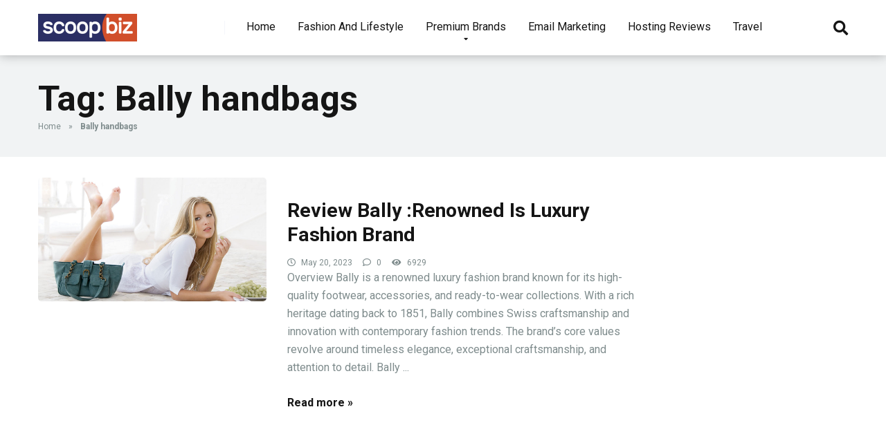

--- FILE ---
content_type: text/html; charset=UTF-8
request_url: https://scoopbiz.com/tag/bally-handbags/
body_size: 13711
content:
<!DOCTYPE html>
<html lang="en-US">
<head>
    <meta charset="UTF-8" />
    <meta http-equiv="X-UA-Compatible" content="IE=edge" />
    <meta name="viewport" id="viewport" content="width=device-width, initial-scale=1.0, maximum-scale=1.0, minimum-scale=1.0, user-scalable=no" />
	<meta name="verify-admitad" content="dcc855d0a2" />
	<meta name='robots' content='index, follow, max-image-preview:large, max-snippet:-1, max-video-preview:-1' />

	<!-- This site is optimized with the Yoast SEO plugin v26.1 - https://yoast.com/wordpress/plugins/seo/ -->
	<title>Bally handbags Archives - scoopbiz.com</title>
	<link rel="canonical" href="https://scoopbiz.com/tag/bally-handbags/" />
	<meta property="og:locale" content="en_US" />
	<meta property="og:type" content="article" />
	<meta property="og:title" content="Bally handbags Archives - scoopbiz.com" />
	<meta property="og:url" content="https://scoopbiz.com/tag/bally-handbags/" />
	<meta property="og:site_name" content="scoopbiz.com" />
	<meta name="twitter:card" content="summary_large_image" />
	<script type="application/ld+json" class="yoast-schema-graph">{"@context":"https://schema.org","@graph":[{"@type":"CollectionPage","@id":"https://scoopbiz.com/tag/bally-handbags/","url":"https://scoopbiz.com/tag/bally-handbags/","name":"Bally handbags Archives - scoopbiz.com","isPartOf":{"@id":"https://scoopbiz.com/#website"},"primaryImageOfPage":{"@id":"https://scoopbiz.com/tag/bally-handbags/#primaryimage"},"image":{"@id":"https://scoopbiz.com/tag/bally-handbags/#primaryimage"},"thumbnailUrl":"https://scoopbiz.com/wp-content/uploads/2023/05/bally.jpg","breadcrumb":{"@id":"https://scoopbiz.com/tag/bally-handbags/#breadcrumb"},"inLanguage":"en-US"},{"@type":"ImageObject","inLanguage":"en-US","@id":"https://scoopbiz.com/tag/bally-handbags/#primaryimage","url":"https://scoopbiz.com/wp-content/uploads/2023/05/bally.jpg","contentUrl":"https://scoopbiz.com/wp-content/uploads/2023/05/bally.jpg","width":1200,"height":650,"caption":"bally"},{"@type":"BreadcrumbList","@id":"https://scoopbiz.com/tag/bally-handbags/#breadcrumb","itemListElement":[{"@type":"ListItem","position":1,"name":"Home","item":"https://scoopbiz.com/"},{"@type":"ListItem","position":2,"name":"Bally handbags"}]},{"@type":"WebSite","@id":"https://scoopbiz.com/#website","url":"https://scoopbiz.com/","name":"scoopbiz.com","description":"","publisher":{"@id":"https://scoopbiz.com/#organization"},"potentialAction":[{"@type":"SearchAction","target":{"@type":"EntryPoint","urlTemplate":"https://scoopbiz.com/?s={search_term_string}"},"query-input":{"@type":"PropertyValueSpecification","valueRequired":true,"valueName":"search_term_string"}}],"inLanguage":"en-US"},{"@type":"Organization","@id":"https://scoopbiz.com/#organization","name":"scoopbiz.com","url":"https://scoopbiz.com/","logo":{"@type":"ImageObject","inLanguage":"en-US","@id":"https://scoopbiz.com/#/schema/logo/image/","url":"https://scoopbiz.com/wp-content/uploads/2020/08/cropped-scoopbiz.png","contentUrl":"https://scoopbiz.com/wp-content/uploads/2020/08/cropped-scoopbiz.png","width":300,"height":84,"caption":"scoopbiz.com"},"image":{"@id":"https://scoopbiz.com/#/schema/logo/image/"}}]}</script>
	<!-- / Yoast SEO plugin. -->


<link rel='dns-prefetch' href='//fonts.googleapis.com' />
<link rel='dns-prefetch' href='//use.fontawesome.com' />
<link rel="alternate" type="application/rss+xml" title="scoopbiz.com &raquo; Feed" href="https://scoopbiz.com/feed/" />
<link rel="alternate" type="application/rss+xml" title="scoopbiz.com &raquo; Bally handbags Tag Feed" href="https://scoopbiz.com/tag/bally-handbags/feed/" />
<style id='wp-img-auto-sizes-contain-inline-css' type='text/css'>
img:is([sizes=auto i],[sizes^="auto," i]){contain-intrinsic-size:3000px 1500px}
/*# sourceURL=wp-img-auto-sizes-contain-inline-css */
</style>
<style id='wp-emoji-styles-inline-css' type='text/css'>

	img.wp-smiley, img.emoji {
		display: inline !important;
		border: none !important;
		box-shadow: none !important;
		height: 1em !important;
		width: 1em !important;
		margin: 0 0.07em !important;
		vertical-align: -0.1em !important;
		background: none !important;
		padding: 0 !important;
	}
/*# sourceURL=wp-emoji-styles-inline-css */
</style>
<style id='wp-block-library-inline-css' type='text/css'>
:root{--wp-block-synced-color:#7a00df;--wp-block-synced-color--rgb:122,0,223;--wp-bound-block-color:var(--wp-block-synced-color);--wp-editor-canvas-background:#ddd;--wp-admin-theme-color:#007cba;--wp-admin-theme-color--rgb:0,124,186;--wp-admin-theme-color-darker-10:#006ba1;--wp-admin-theme-color-darker-10--rgb:0,107,160.5;--wp-admin-theme-color-darker-20:#005a87;--wp-admin-theme-color-darker-20--rgb:0,90,135;--wp-admin-border-width-focus:2px}@media (min-resolution:192dpi){:root{--wp-admin-border-width-focus:1.5px}}.wp-element-button{cursor:pointer}:root .has-very-light-gray-background-color{background-color:#eee}:root .has-very-dark-gray-background-color{background-color:#313131}:root .has-very-light-gray-color{color:#eee}:root .has-very-dark-gray-color{color:#313131}:root .has-vivid-green-cyan-to-vivid-cyan-blue-gradient-background{background:linear-gradient(135deg,#00d084,#0693e3)}:root .has-purple-crush-gradient-background{background:linear-gradient(135deg,#34e2e4,#4721fb 50%,#ab1dfe)}:root .has-hazy-dawn-gradient-background{background:linear-gradient(135deg,#faaca8,#dad0ec)}:root .has-subdued-olive-gradient-background{background:linear-gradient(135deg,#fafae1,#67a671)}:root .has-atomic-cream-gradient-background{background:linear-gradient(135deg,#fdd79a,#004a59)}:root .has-nightshade-gradient-background{background:linear-gradient(135deg,#330968,#31cdcf)}:root .has-midnight-gradient-background{background:linear-gradient(135deg,#020381,#2874fc)}:root{--wp--preset--font-size--normal:16px;--wp--preset--font-size--huge:42px}.has-regular-font-size{font-size:1em}.has-larger-font-size{font-size:2.625em}.has-normal-font-size{font-size:var(--wp--preset--font-size--normal)}.has-huge-font-size{font-size:var(--wp--preset--font-size--huge)}.has-text-align-center{text-align:center}.has-text-align-left{text-align:left}.has-text-align-right{text-align:right}.has-fit-text{white-space:nowrap!important}#end-resizable-editor-section{display:none}.aligncenter{clear:both}.items-justified-left{justify-content:flex-start}.items-justified-center{justify-content:center}.items-justified-right{justify-content:flex-end}.items-justified-space-between{justify-content:space-between}.screen-reader-text{border:0;clip-path:inset(50%);height:1px;margin:-1px;overflow:hidden;padding:0;position:absolute;width:1px;word-wrap:normal!important}.screen-reader-text:focus{background-color:#ddd;clip-path:none;color:#444;display:block;font-size:1em;height:auto;left:5px;line-height:normal;padding:15px 23px 14px;text-decoration:none;top:5px;width:auto;z-index:100000}html :where(.has-border-color){border-style:solid}html :where([style*=border-top-color]){border-top-style:solid}html :where([style*=border-right-color]){border-right-style:solid}html :where([style*=border-bottom-color]){border-bottom-style:solid}html :where([style*=border-left-color]){border-left-style:solid}html :where([style*=border-width]){border-style:solid}html :where([style*=border-top-width]){border-top-style:solid}html :where([style*=border-right-width]){border-right-style:solid}html :where([style*=border-bottom-width]){border-bottom-style:solid}html :where([style*=border-left-width]){border-left-style:solid}html :where(img[class*=wp-image-]){height:auto;max-width:100%}:where(figure){margin:0 0 1em}html :where(.is-position-sticky){--wp-admin--admin-bar--position-offset:var(--wp-admin--admin-bar--height,0px)}@media screen and (max-width:600px){html :where(.is-position-sticky){--wp-admin--admin-bar--position-offset:0px}}

/*# sourceURL=wp-block-library-inline-css */
</style><style id='global-styles-inline-css' type='text/css'>
:root{--wp--preset--aspect-ratio--square: 1;--wp--preset--aspect-ratio--4-3: 4/3;--wp--preset--aspect-ratio--3-4: 3/4;--wp--preset--aspect-ratio--3-2: 3/2;--wp--preset--aspect-ratio--2-3: 2/3;--wp--preset--aspect-ratio--16-9: 16/9;--wp--preset--aspect-ratio--9-16: 9/16;--wp--preset--color--black: #000000;--wp--preset--color--cyan-bluish-gray: #abb8c3;--wp--preset--color--white: #ffffff;--wp--preset--color--pale-pink: #f78da7;--wp--preset--color--vivid-red: #cf2e2e;--wp--preset--color--luminous-vivid-orange: #ff6900;--wp--preset--color--luminous-vivid-amber: #fcb900;--wp--preset--color--light-green-cyan: #7bdcb5;--wp--preset--color--vivid-green-cyan: #00d084;--wp--preset--color--pale-cyan-blue: #8ed1fc;--wp--preset--color--vivid-cyan-blue: #0693e3;--wp--preset--color--vivid-purple: #9b51e0;--wp--preset--color--mercury-main: #be2edd;--wp--preset--color--mercury-second: #ff2453;--wp--preset--color--mercury-white: #fff;--wp--preset--color--mercury-gray: #263238;--wp--preset--color--mercury-emerald: #2edd6c;--wp--preset--color--mercury-alizarin: #e74c3c;--wp--preset--color--mercury-wisteria: #8e44ad;--wp--preset--color--mercury-peter-river: #3498db;--wp--preset--color--mercury-clouds: #ecf0f1;--wp--preset--gradient--vivid-cyan-blue-to-vivid-purple: linear-gradient(135deg,rgb(6,147,227) 0%,rgb(155,81,224) 100%);--wp--preset--gradient--light-green-cyan-to-vivid-green-cyan: linear-gradient(135deg,rgb(122,220,180) 0%,rgb(0,208,130) 100%);--wp--preset--gradient--luminous-vivid-amber-to-luminous-vivid-orange: linear-gradient(135deg,rgb(252,185,0) 0%,rgb(255,105,0) 100%);--wp--preset--gradient--luminous-vivid-orange-to-vivid-red: linear-gradient(135deg,rgb(255,105,0) 0%,rgb(207,46,46) 100%);--wp--preset--gradient--very-light-gray-to-cyan-bluish-gray: linear-gradient(135deg,rgb(238,238,238) 0%,rgb(169,184,195) 100%);--wp--preset--gradient--cool-to-warm-spectrum: linear-gradient(135deg,rgb(74,234,220) 0%,rgb(151,120,209) 20%,rgb(207,42,186) 40%,rgb(238,44,130) 60%,rgb(251,105,98) 80%,rgb(254,248,76) 100%);--wp--preset--gradient--blush-light-purple: linear-gradient(135deg,rgb(255,206,236) 0%,rgb(152,150,240) 100%);--wp--preset--gradient--blush-bordeaux: linear-gradient(135deg,rgb(254,205,165) 0%,rgb(254,45,45) 50%,rgb(107,0,62) 100%);--wp--preset--gradient--luminous-dusk: linear-gradient(135deg,rgb(255,203,112) 0%,rgb(199,81,192) 50%,rgb(65,88,208) 100%);--wp--preset--gradient--pale-ocean: linear-gradient(135deg,rgb(255,245,203) 0%,rgb(182,227,212) 50%,rgb(51,167,181) 100%);--wp--preset--gradient--electric-grass: linear-gradient(135deg,rgb(202,248,128) 0%,rgb(113,206,126) 100%);--wp--preset--gradient--midnight: linear-gradient(135deg,rgb(2,3,129) 0%,rgb(40,116,252) 100%);--wp--preset--font-size--small: 13px;--wp--preset--font-size--medium: 20px;--wp--preset--font-size--large: 36px;--wp--preset--font-size--x-large: 42px;--wp--preset--spacing--20: 0.44rem;--wp--preset--spacing--30: 0.67rem;--wp--preset--spacing--40: 1rem;--wp--preset--spacing--50: 1.5rem;--wp--preset--spacing--60: 2.25rem;--wp--preset--spacing--70: 3.38rem;--wp--preset--spacing--80: 5.06rem;--wp--preset--shadow--natural: 6px 6px 9px rgba(0, 0, 0, 0.2);--wp--preset--shadow--deep: 12px 12px 50px rgba(0, 0, 0, 0.4);--wp--preset--shadow--sharp: 6px 6px 0px rgba(0, 0, 0, 0.2);--wp--preset--shadow--outlined: 6px 6px 0px -3px rgb(255, 255, 255), 6px 6px rgb(0, 0, 0);--wp--preset--shadow--crisp: 6px 6px 0px rgb(0, 0, 0);}:where(.is-layout-flex){gap: 0.5em;}:where(.is-layout-grid){gap: 0.5em;}body .is-layout-flex{display: flex;}.is-layout-flex{flex-wrap: wrap;align-items: center;}.is-layout-flex > :is(*, div){margin: 0;}body .is-layout-grid{display: grid;}.is-layout-grid > :is(*, div){margin: 0;}:where(.wp-block-columns.is-layout-flex){gap: 2em;}:where(.wp-block-columns.is-layout-grid){gap: 2em;}:where(.wp-block-post-template.is-layout-flex){gap: 1.25em;}:where(.wp-block-post-template.is-layout-grid){gap: 1.25em;}.has-black-color{color: var(--wp--preset--color--black) !important;}.has-cyan-bluish-gray-color{color: var(--wp--preset--color--cyan-bluish-gray) !important;}.has-white-color{color: var(--wp--preset--color--white) !important;}.has-pale-pink-color{color: var(--wp--preset--color--pale-pink) !important;}.has-vivid-red-color{color: var(--wp--preset--color--vivid-red) !important;}.has-luminous-vivid-orange-color{color: var(--wp--preset--color--luminous-vivid-orange) !important;}.has-luminous-vivid-amber-color{color: var(--wp--preset--color--luminous-vivid-amber) !important;}.has-light-green-cyan-color{color: var(--wp--preset--color--light-green-cyan) !important;}.has-vivid-green-cyan-color{color: var(--wp--preset--color--vivid-green-cyan) !important;}.has-pale-cyan-blue-color{color: var(--wp--preset--color--pale-cyan-blue) !important;}.has-vivid-cyan-blue-color{color: var(--wp--preset--color--vivid-cyan-blue) !important;}.has-vivid-purple-color{color: var(--wp--preset--color--vivid-purple) !important;}.has-black-background-color{background-color: var(--wp--preset--color--black) !important;}.has-cyan-bluish-gray-background-color{background-color: var(--wp--preset--color--cyan-bluish-gray) !important;}.has-white-background-color{background-color: var(--wp--preset--color--white) !important;}.has-pale-pink-background-color{background-color: var(--wp--preset--color--pale-pink) !important;}.has-vivid-red-background-color{background-color: var(--wp--preset--color--vivid-red) !important;}.has-luminous-vivid-orange-background-color{background-color: var(--wp--preset--color--luminous-vivid-orange) !important;}.has-luminous-vivid-amber-background-color{background-color: var(--wp--preset--color--luminous-vivid-amber) !important;}.has-light-green-cyan-background-color{background-color: var(--wp--preset--color--light-green-cyan) !important;}.has-vivid-green-cyan-background-color{background-color: var(--wp--preset--color--vivid-green-cyan) !important;}.has-pale-cyan-blue-background-color{background-color: var(--wp--preset--color--pale-cyan-blue) !important;}.has-vivid-cyan-blue-background-color{background-color: var(--wp--preset--color--vivid-cyan-blue) !important;}.has-vivid-purple-background-color{background-color: var(--wp--preset--color--vivid-purple) !important;}.has-black-border-color{border-color: var(--wp--preset--color--black) !important;}.has-cyan-bluish-gray-border-color{border-color: var(--wp--preset--color--cyan-bluish-gray) !important;}.has-white-border-color{border-color: var(--wp--preset--color--white) !important;}.has-pale-pink-border-color{border-color: var(--wp--preset--color--pale-pink) !important;}.has-vivid-red-border-color{border-color: var(--wp--preset--color--vivid-red) !important;}.has-luminous-vivid-orange-border-color{border-color: var(--wp--preset--color--luminous-vivid-orange) !important;}.has-luminous-vivid-amber-border-color{border-color: var(--wp--preset--color--luminous-vivid-amber) !important;}.has-light-green-cyan-border-color{border-color: var(--wp--preset--color--light-green-cyan) !important;}.has-vivid-green-cyan-border-color{border-color: var(--wp--preset--color--vivid-green-cyan) !important;}.has-pale-cyan-blue-border-color{border-color: var(--wp--preset--color--pale-cyan-blue) !important;}.has-vivid-cyan-blue-border-color{border-color: var(--wp--preset--color--vivid-cyan-blue) !important;}.has-vivid-purple-border-color{border-color: var(--wp--preset--color--vivid-purple) !important;}.has-vivid-cyan-blue-to-vivid-purple-gradient-background{background: var(--wp--preset--gradient--vivid-cyan-blue-to-vivid-purple) !important;}.has-light-green-cyan-to-vivid-green-cyan-gradient-background{background: var(--wp--preset--gradient--light-green-cyan-to-vivid-green-cyan) !important;}.has-luminous-vivid-amber-to-luminous-vivid-orange-gradient-background{background: var(--wp--preset--gradient--luminous-vivid-amber-to-luminous-vivid-orange) !important;}.has-luminous-vivid-orange-to-vivid-red-gradient-background{background: var(--wp--preset--gradient--luminous-vivid-orange-to-vivid-red) !important;}.has-very-light-gray-to-cyan-bluish-gray-gradient-background{background: var(--wp--preset--gradient--very-light-gray-to-cyan-bluish-gray) !important;}.has-cool-to-warm-spectrum-gradient-background{background: var(--wp--preset--gradient--cool-to-warm-spectrum) !important;}.has-blush-light-purple-gradient-background{background: var(--wp--preset--gradient--blush-light-purple) !important;}.has-blush-bordeaux-gradient-background{background: var(--wp--preset--gradient--blush-bordeaux) !important;}.has-luminous-dusk-gradient-background{background: var(--wp--preset--gradient--luminous-dusk) !important;}.has-pale-ocean-gradient-background{background: var(--wp--preset--gradient--pale-ocean) !important;}.has-electric-grass-gradient-background{background: var(--wp--preset--gradient--electric-grass) !important;}.has-midnight-gradient-background{background: var(--wp--preset--gradient--midnight) !important;}.has-small-font-size{font-size: var(--wp--preset--font-size--small) !important;}.has-medium-font-size{font-size: var(--wp--preset--font-size--medium) !important;}.has-large-font-size{font-size: var(--wp--preset--font-size--large) !important;}.has-x-large-font-size{font-size: var(--wp--preset--font-size--x-large) !important;}
/*# sourceURL=global-styles-inline-css */
</style>

<style id='classic-theme-styles-inline-css' type='text/css'>
/*! This file is auto-generated */
.wp-block-button__link{color:#fff;background-color:#32373c;border-radius:9999px;box-shadow:none;text-decoration:none;padding:calc(.667em + 2px) calc(1.333em + 2px);font-size:1.125em}.wp-block-file__button{background:#32373c;color:#fff;text-decoration:none}
/*# sourceURL=/wp-includes/css/classic-themes.min.css */
</style>
<link rel='stylesheet' id='contact-form-7-css' href='https://scoopbiz.com/wp-content/plugins/contact-form-7/includes/css/styles.css?ver=6.1.2' type='text/css' media='all' />
<link rel='stylesheet' id='mercury-fonts-css' href='//fonts.googleapis.com/css?family=Roboto%3A300%2C400%2C700%2C900&#038;ver=3.6.1' type='text/css' media='all' />
<link rel='stylesheet' id='font-awesome-free-css' href='//use.fontawesome.com/releases/v5.12.0/css/all.css?ver=5.12.0' type='text/css' media='all' />
<link rel='stylesheet' id='owl-carousel-css' href='https://scoopbiz.com/wp-content/themes/scoopbiz/css/owl.carousel.min.css?ver=2.3.4' type='text/css' media='all' />
<link rel='stylesheet' id='owl-carousel-animate-css' href='https://scoopbiz.com/wp-content/themes/scoopbiz/css/animate.css?ver=2.3.4' type='text/css' media='all' />
<link rel='stylesheet' id='mercury-style-css' href='https://scoopbiz.com/wp-content/themes/scoopbiz/style.css?ver=3.6.1' type='text/css' media='all' />
<style id='mercury-style-inline-css' type='text/css'>


/* Main Color */

.has-mercury-main-color,
.home-page .textwidget a:hover,
.space-header-2-top-soc a:hover,
.space-header-menu ul.main-menu li a:hover,
.space-header-menu ul.main-menu li:hover a,
.space-header-2-nav ul.main-menu li a:hover,
.space-header-2-nav ul.main-menu li:hover a,
.space-page-content a:hover,
.space-pros-cons ul li a:hover,
.space-pros-cons ol li a:hover,
.space-companies-2-archive-item-desc a:hover,
.space-casinos-3-archive-item-terms-ins a:hover,
.space-casinos-7-archive-item-terms a:hover,
.space-casinos-8-archive-item-terms a:hover,
.space-comments-form-box p.comment-notes span.required,
form.comment-form p.comment-notes span.required {
	color: #be2edd;
}

input[type="submit"],
.has-mercury-main-background-color,
.space-block-title span:after,
.space-widget-title span:after,
.space-companies-archive-item-button a,
.space-companies-sidebar-item-button a,
.space-casinos-3-archive-item-count,
.space-games-archive-item-button a,
.space-games-sidebar-item-button a,
.space-aces-single-bonus-info-button-ins a,
.space-bonuses-archive-item-button a,
.home-page .widget_mc4wp_form_widget .space-widget-title::after,
.space-content-section .widget_mc4wp_form_widget .space-widget-title::after {
	background-color: #be2edd;
}

.space-header-menu ul.main-menu li a:hover,
.space-header-menu ul.main-menu li:hover a,
.space-header-2-nav ul.main-menu li a:hover,
.space-header-2-nav ul.main-menu li:hover a {
	border-bottom: 2px solid #be2edd;
}
.space-header-2-top-soc a:hover {
	border: 1px solid #be2edd;
}

/* Second Color */

.has-mercury-second-color,
.space-page-content a,
.space-pros-cons ul li a,
.space-pros-cons ol li a,
.space-page-content ul li:before,
.home-page .textwidget ul li:before,
.space-widget ul li a:hover,
.home-page .textwidget a,
#recentcomments li a:hover,
#recentcomments li span.comment-author-link a:hover,
h3.comment-reply-title small a,
.space-companies-sidebar-2-item-desc a,
.space-companies-sidebar-item-title p a,
.space-companies-archive-item-short-desc a,
.space-companies-2-archive-item-desc a,
.space-casinos-3-archive-item-terms-ins a,
.space-casinos-7-archive-item-terms a,
.space-casinos-8-archive-item-terms a,
.space-casino-content-info a,
.space-casino-style-2-calltoaction-text-ins a,
.space-casino-details-item-title span,
.space-casino-style-2-ratings-all-item-value i,
.space-casino-style-2-calltoaction-text-ins a,
.space-casino-content-short-desc a,
.space-casino-header-short-desc a,
.space-casino-content-rating-stars i,
.space-casino-content-rating-overall .star-rating .star,
.space-companies-archive-item-rating .star-rating .star,
.space-casino-content-logo-stars i,
.space-casino-content-logo-stars .star-rating .star,
.space-companies-2-archive-item-rating .star-rating .star,
.space-casinos-3-archive-item-rating-box .star-rating .star,
.space-casinos-4-archive-item-title .star-rating .star,
.space-companies-sidebar-2-item-rating .star-rating .star,
.space-comments-list-item-date a.comment-reply-link,
.space-categories-list-box ul li a,
.space-news-10-item-category a,
.small .space-news-11-item-category a,
#scrolltop,
.widget_mc4wp_form_widget .mc4wp-response a,
.space-header-height.dark .space-header-menu ul.main-menu li a:hover,
.space-header-height.dark .space-header-menu ul.main-menu li:hover a,
.space-header-2-height.dark .space-header-2-nav ul.main-menu li a:hover,
.space-header-2-height.dark .space-header-2-nav ul.main-menu li:hover a,
.space-header-2-height.dark .space-header-2-top-soc a:hover,
.space-casino-header-logo-rating i {
	color: #ff2453;
}

.space-title-box-category a,
.has-mercury-second-background-color,
.space-casino-details-item-links a:hover,
.space-news-2-small-item-img-category a,
.space-news-2-item-big-box-category span,
.space-block-title span:before,
.space-widget-title span:before,
.space-news-4-item.small-news-block .space-news-4-item-img-category a,
.space-news-4-item.big-news-block .space-news-4-item-top-category span,
.space-news-6-item-top-category span,
.space-news-7-item-category span,
.space-news-3-item-img-category a,
.space-news-8-item-title-category span,
.space-news-9-item-info-category span,
.space-archive-loop-item-img-category a,
.space-casinos-3-archive-item:first-child .space-casinos-3-archive-item-count,
.space-single-bonus.space-dark-style .space-aces-single-bonus-info-button-ins a,
.space-bonuses-archive-item.space-dark-style .space-bonuses-archive-item-button a,
nav.pagination a,
nav.comments-pagination a,
nav.pagination-post a span.page-number,
.widget_tag_cloud a,
.space-footer-top-age span.age-limit,
.space-footer-top-soc a:hover,
.home-page .widget_mc4wp_form_widget .mc4wp-form-fields .space-subscribe-filds button,
.space-content-section .widget_mc4wp_form_widget .mc4wp-form-fields .space-subscribe-filds button {
	background-color: #ff2453;
}

.space-footer-top-soc a:hover,
.space-header-2-height.dark .space-header-2-top-soc a:hover,
.space-categories-list-box ul li a {
	border: 1px solid #ff2453;
}

.space-header-height.dark .space-header-menu ul.main-menu li a:hover,
.space-header-height.dark .space-header-menu ul.main-menu li:hover a,
.space-header-2-height.dark .space-header-2-nav ul.main-menu li a:hover,
.space-header-2-height.dark .space-header-2-nav ul.main-menu li:hover a {
	border-bottom: 2px solid #ff2453;
}

/* Stars Color */

.star,
.fa-star {
	color: #ffd32a!important;
}

.space-rating-star-background {
	background-color: #ffd32a;
}

/* Custom header layout colors */

/* --- Header #1 Style --- */

.space-header-height .space-header-wrap {
	background-color: #ffffff;
}
.space-header-height .space-header-top,
.space-header-height .space-header-logo-ins:after {
	background-color: #f5f6fa;
}
.space-header-height .space-header-top-soc a,
.space-header-height .space-header-top-menu ul li a {
	color: #7f8c8d;
}
.space-header-height .space-header-top-soc a:hover ,
.space-header-height .space-header-top-menu ul li a:hover {
	color: #151515;
}
.space-header-height .space-header-logo a {
	color: #2d3436;
}
.space-header-height .space-header-logo span {
	color: #7f8c8d;
}
.space-header-height .space-header-menu ul.main-menu li,
.space-header-height .space-header-menu ul.main-menu li a,
.space-header-height .space-header-search {
	color: #151515;
}
.space-header-height .space-mobile-menu-icon div {
	background-color: #151515;
}
.space-header-height .space-header-menu ul.main-menu li a:hover,
.space-header-height .space-header-menu ul.main-menu li:hover a {
	color: #be2edd;
	border-bottom: 2px solid #be2edd;
}

.space-header-height .space-header-menu ul.main-menu li ul.sub-menu {
	background-color: #ffffff;
}

.space-header-height .space-header-menu ul.main-menu li ul.sub-menu li.menu-item-has-children:after,
.space-header-height .space-header-menu ul.main-menu li ul.sub-menu li a {
	color: #34495e;
	border-bottom: 1px solid transparent;
}
.space-header-height .space-header-menu ul.main-menu li ul.sub-menu li a:hover {
	border-bottom: 1px solid transparent;
	color: #b2bec3;
	text-decoration: none;
}

/* --- Header #2 Style --- */

.space-header-2-height .space-header-2-wrap,
.space-header-2-height .space-header-2-wrap.fixed .space-header-2-nav {
	background-color: #ffffff;
}
.space-header-2-height .space-header-2-top-ins {
	border-bottom: 1px solid #f5f6fa;
}
.space-header-2-height .space-header-2-top-soc a,
.space-header-2-height .space-header-search {
	color: #7f8c8d;
}
.space-header-2-height .space-header-2-top-soc a {
	border: 1px solid #7f8c8d;
}
.space-header-2-height .space-mobile-menu-icon div {
	background-color: #7f8c8d;
}
.space-header-2-height .space-header-2-top-soc a:hover {
	color: #151515;
	border: 1px solid #151515;
}
.space-header-2-height .space-header-2-top-logo a {
	color: #2d3436;
}
.space-header-2-height .space-header-2-top-logo span {
	color: #7f8c8d;
}
.space-header-2-height .space-header-2-nav ul.main-menu li,
.space-header-2-height .space-header-2-nav ul.main-menu li a {
	color: #151515;
}
.space-header-2-height .space-header-2-nav ul.main-menu li a:hover,
.space-header-2-height .space-header-2-nav ul.main-menu li:hover a {
	color: #be2edd;
	border-bottom: 2px solid #be2edd;
}
.space-header-2-height .space-header-2-nav ul.main-menu li ul.sub-menu {
	background-color: #ffffff;
}
.space-header-2-height .space-header-2-nav ul.main-menu li ul.sub-menu li a,
.space-header-2-height .space-header-2-nav ul.main-menu li ul.sub-menu li.menu-item-has-children:after {
	color: #34495e;
	border-bottom: 1px solid transparent;
}
.space-header-2-height .space-header-2-nav ul.main-menu li ul.sub-menu li a:hover {
	border-bottom: 1px solid transparent;
	color: #b2bec3;
	text-decoration: none;
}

/* --- Mobile Menu Style --- */

.space-mobile-menu .space-mobile-menu-block {
	background-color: #ffffff;
}
.space-mobile-menu .space-mobile-menu-copy {
	border-top: 1px solid #f5f6fa;
}
.space-mobile-menu .space-mobile-menu-copy {
	color: #7f8c8d;
}
.space-mobile-menu .space-mobile-menu-copy a {
	color: #7f8c8d;
}
.space-mobile-menu .space-mobile-menu-copy a:hover {
	color: #151515;
}
.space-mobile-menu .space-mobile-menu-header a {
	color: #2d3436;
}
.space-mobile-menu .space-mobile-menu-header span {
	color: #7f8c8d;
}
.space-mobile-menu .space-mobile-menu-list ul li {
	color: #151515;
}
.space-mobile-menu .space-mobile-menu-list ul li a {
	color: #151515;
}
.space-mobile-menu .space-close-icon .to-right,
.space-mobile-menu .space-close-icon .to-left {
	background-color: #151515;
}

/* --- New - Label for the main menu items --- */

ul.main-menu > li.new > a:before,
.space-mobile-menu-list > ul > li.new:before {
	content: "New";
    color: #ffffff;
    background-color: #4cd137;
}

/* --- Best - Label for the main menu items --- */

ul.main-menu > li.best > a:before,
.space-mobile-menu-list > ul > li.best:before {
	content: "Best";
    color: #151515;
    background-color: #f0ff00;
}

/* --- Top - Label for the main menu items --- */

ul.main-menu > li.top > a:before,
.space-mobile-menu-list > ul > li.top:before {
	content: "Top";
    color: #ffffff;
    background-color: #f22613;
}

/* --- Fair - Label for the main menu items --- */

ul.main-menu > li.fair > a:before,
.space-mobile-menu-list > ul > li.fair:before {
	content: "Fair";
    color: #ffffff;
    background-color: #8c14fc;
}

/* Play Now - The button color */

.space-casino-content-button a,
.space-game-content-button a,
.space-casinos-3-archive-item-button-ins a,
.space-casinos-4-archive-item-button-two-ins a,
.space-shortcode-wrap .space-casinos-3-archive-item-button-ins a,
.space-shortcode-wrap .space-casinos-4-archive-item-button-two-ins a {
    color: #ffffff !important;
    background-color: #d1502a !important;
}

.space-casino-content-button a:hover,
.space-game-content-button a:hover,
.space-casinos-3-archive-item-button-ins a:hover,
.space-casinos-4-archive-item-button-two-ins a:hover {
    box-shadow: 0px 0px 15px 0px rgba(209,80,42, 0.55) !important;
}

.space-casino-header-button a.space-style-2-button,
.space-casino-style-2-calltoaction-button-ins a.space-calltoaction-button,
.space-style-3-casino-header-button a.space-style-3-button,
.space-casinos-7-archive-item-button-two a,
.space-casinos-8-archive-item-button-two a,
.space-casino-float-bar-button-wrap a {
    color: #ffffff !important;
    background-color: #d1502a !important;
    box-shadow: 0px 5px 15px 0px rgba(209,80,42, 0.55) !important;
}
.space-casino-header-button a.space-style-2-button:hover,
.space-casino-style-2-calltoaction-button-ins a.space-calltoaction-button:hover,
.space-style-3-casino-header-button a.space-style-3-button:hover,
.space-casinos-7-archive-item-button-two a:hover,
.space-casinos-8-archive-item-button-two a:hover,
.space-casino-float-bar-button-wrap a:hover {
    box-shadow: 0px 5px 15px 0px rgba(209,80,42, 0) !important;
}

.space-casinos-5-archive-item-button1 a,
.space-casinos-6-archive-item-button1 a,
.space-games-2-archive-item-button1 a,
.space-games-3-archive-item-button1 a {
    color: #ffffff !important;
    background-color: #d1502a !important;
    box-shadow: 0px 10px 15px 0px rgba(209,80,42, 0.5) !important;
}
.space-casinos-5-archive-item-button1 a:hover,
.space-casinos-6-archive-item-button1 a:hover,
.space-games-2-archive-item-button1 a:hover,
.space-games-3-archive-item-button1 a:hover {
    box-shadow: 0px 10px 15px 0px rgba(209,80,42, 0) !important;
}

/* Read Review - The button color */

.space-casinos-3-archive-item-button-ins a:last-child,
.space-casinos-4-archive-item-button-one-ins a,
.space-shortcode-wrap .space-casinos-4-archive-item-button-one-ins a {
    color: #ffffff !important;
    background-color: #2b2f64 !important;
}

.space-casinos-3-archive-item-button-ins a:last-child:hover,
.space-casinos-4-archive-item-button-one-ins a:hover {
    box-shadow: 0px 0px 15px 0px rgba(43,47,100, 0.55) !important;
}
/*# sourceURL=mercury-style-inline-css */
</style>
<link rel='stylesheet' id='mercury-media-css' href='https://scoopbiz.com/wp-content/themes/scoopbiz/css/media.css?ver=3.6.1' type='text/css' media='all' />
<script type="text/javascript" src="https://scoopbiz.com/wp-includes/js/jquery/jquery.min.js?ver=3.7.1" id="jquery-core-js"></script>
<script type="text/javascript" src="https://scoopbiz.com/wp-includes/js/jquery/jquery-migrate.min.js?ver=3.4.1" id="jquery-migrate-js"></script>
<link rel="https://api.w.org/" href="https://scoopbiz.com/wp-json/" /><link rel="alternate" title="JSON" type="application/json" href="https://scoopbiz.com/wp-json/wp/v2/tags/3220" /><meta name="theme-color" content="#f5f6fa" />
<meta name="msapplication-navbutton-color" content="#f5f6fa" /> 
<meta name="apple-mobile-web-app-status-bar-style" content="#f5f6fa" />
<link rel="icon" href="https://scoopbiz.com/wp-content/uploads/2021/01/scoopbiz-32x32.png" sizes="32x32" />
<link rel="icon" href="https://scoopbiz.com/wp-content/uploads/2021/01/scoopbiz.png" sizes="192x192" />
<link rel="apple-touch-icon" href="https://scoopbiz.com/wp-content/uploads/2021/01/scoopbiz.png" />
<meta name="msapplication-TileImage" content="https://scoopbiz.com/wp-content/uploads/2021/01/scoopbiz.png" />
				<style type="text/css" id="c4wp-checkout-css">
					.woocommerce-checkout .c4wp_captcha_field {
						margin-bottom: 10px;
						margin-top: 15px;
						position: relative;
						display: inline-block;
					}
				</style>
								<style type="text/css" id="c4wp-lp-form-css">
					.login-action-lostpassword.login form.shake {
						animation: none;
						animation-iteration-count: 0;
						transform: none !important;
					}
				</style>
							<style type="text/css" id="c4wp-v3-lp-form-css">
				.login #login, .login #lostpasswordform {
					min-width: 350px !important;
				}
				.wpforms-field-c4wp iframe {
					width: 100% !important;
				}
			</style>
				<!-- Global site tag (gtag.js) - Google Analytics -->
  <meta name="google-site-verification" content="1OMZEi1DoSPOKue5CwcSZxcQH9HEz8i3JQSXouGy2IU" />
	<meta name="agd-partner-manual-verification" />
	<meta name="1930fe21aabbb11" content="4e8a2f4fa94b78f562c99b0089dea8e5" />
	<meta name='impact-site-verification' value='1491349837'>
<script async src="https://www.googletagmanager.com/gtag/js?id=UA-206618153-1"></script>
<script>
  window.dataLayer = window.dataLayer || [];
  function gtag(){dataLayer.push(arguments);}
  gtag('js', new Date());

  gtag('config', 'UA-206618153-1');
</script>
<meta name="facebook-domain-verification" content="71482xicrov72ph6j3ii705hku0lr2" />
<!-- Facebook Pixel Code -->
<script>
  !function(f,b,e,v,n,t,s)
  {if(f.fbq)return;n=f.fbq=function(){n.callMethod?
  n.callMethod.apply(n,arguments):n.queue.push(arguments)};
  if(!f._fbq)f._fbq=n;n.push=n;n.loaded=!0;n.version='2.0';
  n.queue=[];t=b.createElement(e);t.async=!0;
  t.src=v;s=b.getElementsByTagName(e)[0];
  s.parentNode.insertBefore(t,s)}(window, document,'script',
  'https://connect.facebook.net/en_US/fbevents.js');
  fbq('init', '2927693254136838');
  fbq('track', 'PageView');
</script>
<noscript><img height="1" width="1" style="display:none"
  src="https://www.facebook.com/tr?id=2927693254136838&ev=PageView&noscript=1"
/></noscript>
<!-- End Facebook Pixel Code -->
	<script data-ad-client="ca-pub-7141821337300307" async src="https://pagead2.googlesyndication.com/pagead/js/adsbygoogle.js"></script>
	<script async src="https://pagead2.googlesyndication.com/pagead/js/adsbygoogle.js?client=ca-pub-5396795404584965"
     crossorigin="anonymous"></script>
  <script async custom-element="amp-skimlinks" src="https://cdn.ampproject.org/v0/amp-skimlinks-0.1.js"></script>
	<meta name="fo-verify" content="926107d7-abb0-4f8c-bc89-c1c746c74135">
  <meta name='webgains-site-verification' content='l7k5yiv0' />
	<!-- Bidvertiser2085373 -->
	<meta name="lhverifycode" content="32dc01246faccb7f5b3cad5016dd5033" />
  <meta name="linkbuxverifycode" content="32dc01246faccb7f5b3cad5016dd5033" />
	<meta name="partnerboostverifycode" content="32dc01246faccb7f5b3cad5016dd5033">
	<script type='text/javascript'>
(function () { 
var scriptProto = 'https:' == document.location.protocol ? 'https://' : 'http://'; 
var script = document.createElement('script');
script.type = 'text/javascript';
script.async = true;
script.src = scriptProto+'js.srvtrck.com/v1/js?api_key=8e202a4739238679565a38ffdbfb340f&site_id=9c98ddcaf13b473ab3504d217fb2e1f0';
(document.getElementsByTagName('head')[0] || document.body).appendChild(script); 
})();
</script>
</head>
<body ontouchstart class="archive tag tag-bally-handbags tag-3220 wp-custom-logo wp-theme-scoopbiz">
  <amp-skimlinks layout="nodisplay" publisher-code="205591X1684802"></amp-skimlinks>
<div class="space-box relative">

<!-- Header Start -->

<div class="space-header-height relative ">
	<div class="space-header-wrap space-header-float relative">
				<div class="space-header relative">
			<div class="space-header-ins space-wrapper relative">
				<div class="space-header-logo box-25 left relative">
					<div class="space-header-logo-ins relative">
						<a href="https://scoopbiz.com/" title="scoopbiz.com"><img src="https://scoopbiz.com/wp-content/uploads/2020/08/cropped-scoopbiz-143x40.png" alt="scoopbiz.com"></a>					</div>
				</div>
				<div class="space-header-menu box-75 left relative">
					<ul id="menu-home" class="main-menu"><li id="menu-item-767" class="menu-item menu-item-type-post_type menu-item-object-page menu-item-home menu-item-767"><a href="https://scoopbiz.com/">Home</a></li>
<li id="menu-item-14489" class="menu-item menu-item-type-taxonomy menu-item-object-category menu-item-14489"><a href="https://scoopbiz.com/category/fashion-and-lifestyle/">Fashion And Lifestyle</a></li>
<li id="menu-item-2370" class="menu-item menu-item-type-custom menu-item-object-custom menu-item-has-children menu-item-2370"><a>Premium Brands</a>
<ul class="sub-menu">
	<li id="menu-item-2373" class="menu-item menu-item-type-taxonomy menu-item-object-casino-category menu-item-2373"><a href="https://scoopbiz.com/brand/hanna-andersson/">Hanna Andersson</a></li>
	<li id="menu-item-8767" class="menu-item menu-item-type-taxonomy menu-item-object-casino-category menu-item-8767"><a href="https://scoopbiz.com/brand/helly-hansen/">Helly Hansen</a></li>
	<li id="menu-item-3654" class="menu-item menu-item-type-taxonomy menu-item-object-casino-category menu-item-3654"><a href="https://scoopbiz.com/brand/allbirds/">Allbirds</a></li>
	<li id="menu-item-9809" class="menu-item menu-item-type-taxonomy menu-item-object-casino-category menu-item-9809"><a href="https://scoopbiz.com/brand/harry-rosen/">Harry Rosen</a></li>
	<li id="menu-item-4408" class="menu-item menu-item-type-taxonomy menu-item-object-casino-category menu-item-4408"><a href="https://scoopbiz.com/brand/new-york-company/">New York &amp; Company</a></li>
	<li id="menu-item-3353" class="menu-item menu-item-type-taxonomy menu-item-object-casino-category menu-item-3353"><a href="https://scoopbiz.com/brand/t-j-maxx/">T.J. Maxx</a></li>
	<li id="menu-item-8948" class="menu-item menu-item-type-taxonomy menu-item-object-casino-category menu-item-8948"><a href="https://scoopbiz.com/brand/sports-direct/">Sports Direct</a></li>
	<li id="menu-item-3243" class="menu-item menu-item-type-taxonomy menu-item-object-casino-category menu-item-3243"><a href="https://scoopbiz.com/brand/rothys/">Rothys</a></li>
	<li id="menu-item-10057" class="menu-item menu-item-type-taxonomy menu-item-object-casino-category menu-item-10057"><a href="https://scoopbiz.com/brand/merrell/">Merrell</a></li>
	<li id="menu-item-8975" class="menu-item menu-item-type-taxonomy menu-item-object-casino-category menu-item-8975"><a href="https://scoopbiz.com/brand/boxed/">Boxed</a></li>
	<li id="menu-item-9183" class="menu-item menu-item-type-taxonomy menu-item-object-casino-category menu-item-9183"><a href="https://scoopbiz.com/brand/goat/">Goat</a></li>
	<li id="menu-item-10314" class="menu-item menu-item-type-taxonomy menu-item-object-casino-category menu-item-10314"><a href="https://scoopbiz.com/brand/cottont-raders/">Cotton Traders</a></li>
	<li id="menu-item-9253" class="menu-item menu-item-type-taxonomy menu-item-object-casino-category menu-item-9253"><a href="https://scoopbiz.com/brand/shoplc/">Shoplc</a></li>
	<li id="menu-item-7132" class="menu-item menu-item-type-taxonomy menu-item-object-casino-category menu-item-7132"><a href="https://scoopbiz.com/brand/kitchenaid/">KitchenAid</a></li>
	<li id="menu-item-3242" class="menu-item menu-item-type-taxonomy menu-item-object-casino-category menu-item-3242"><a href="https://scoopbiz.com/brand/brandalley/">Brandalley</a></li>
	<li id="menu-item-4046" class="menu-item menu-item-type-taxonomy menu-item-object-casino-category menu-item-4046"><a href="https://scoopbiz.com/brand/hellomolly/">Hellomolly Dresses</a></li>
	<li id="menu-item-7002" class="menu-item menu-item-type-taxonomy menu-item-object-casino-category menu-item-7002"><a href="https://scoopbiz.com/brand/lakeside/">Lakeside</a></li>
	<li id="menu-item-3500" class="menu-item menu-item-type-taxonomy menu-item-object-casino-category menu-item-3500"><a href="https://scoopbiz.com/brand/marshalls/">Marshalls</a></li>
	<li id="menu-item-4137" class="menu-item menu-item-type-taxonomy menu-item-object-casino-category menu-item-4137"><a href="https://scoopbiz.com/brand/rue21/">Rue21</a></li>
</ul>
</li>
<li id="menu-item-14" class="menu-item menu-item-type-taxonomy menu-item-object-category menu-item-14"><a href="https://scoopbiz.com/category/email-marketing/">Email Marketing</a></li>
<li id="menu-item-15" class="menu-item menu-item-type-taxonomy menu-item-object-category menu-item-15"><a href="https://scoopbiz.com/category/hosting-reviews/">Hosting Reviews</a></li>
<li id="menu-item-11050" class="menu-item menu-item-type-taxonomy menu-item-object-category menu-item-11050"><a href="https://scoopbiz.com/category/travel/">Travel</a></li>
</ul>					<div class="space-header-search absolute">
						<i class="fas fa-search desktop-search-button"></i>
					</div>
					<div class="space-mobile-menu-icon absolute">
						<div></div>
						<div></div>
						<div></div>
					</div>
				</div>
			</div>
		</div>
	</div>
</div>
<div class="space-header-search-block fixed">
	<div class="space-header-search-block-ins absolute">
				<form role="search" method="get" class="space-default-search-form" action="https://scoopbiz.com/">
			<input type="search" value="" name="s" placeholder="Enter keyword...">
		</form>	</div>
	<div class="space-close-icon desktop-search-close-button absolute">
		<div class="to-right absolute"></div>
		<div class="to-left absolute"></div>
	</div>
</div>

<!-- Header End -->
<!-- Title Box Start -->

<div class="space-archive-title-box box-100 relative">
	<div class="space-archive-title-box-ins space-page-wrapper relative">
		<div class="space-archive-title-box-h1 relative">
			<h1>Tag: <span>Bally handbags</span></h1>
			
			<!-- Breadcrumbs Start -->

				<div class="space-single-aces-breadcrumbs relative">
		<div class="space-breadcrumbs relative"><span><span><a href="https://scoopbiz.com/">Home</a></span> » <span class="breadcrumb_last" aria-current="page"><strong>Bally handbags</strong></span></span></div>	</div>

<div class="space-single-aces-breadcrumbs relative">
		
	</div>
			<!-- Breadcrumbs End -->
		</div>
	</div>
</div>

<!-- Title Box End -->

<!-- Archive Section Start -->

<div class="space-archive-section box-100 relative">
	<div class="space-archive-section-ins space-page-wrapper relative">
		<div class="space-content-section box-75 left relative">

			<div class="space-archive-loop box-100 relative">

				
								<div class="space-archive-loop-item box-100 relative">
										<div class="space-archive-loop-item-img box-40 left relative">
						<div class="space-archive-loop-item-img-ins relative">
							<a href="https://scoopbiz.com/review-bally-renowned-is-luxury-fashion-brand/" title="Review Bally :Renowned Is  Luxury Fashion Brand">
								<div class="space-archive-loop-item-img-link relative">
									<img src="https://scoopbiz.com/wp-content/uploads/2023/05/bally.jpg" alt="Review Bally :Renowned Is  Luxury Fashion Brand">
									<div class="space-overlay absolute"></div>
																																			</div>
							</a>
							
						</div>
					</div>
					<div class="space-archive-loop-item-title-box box-60 left relative">
											<div class="space-archive-loop-item-title-box-ins relative">
							
							<div class="space-archive-loop-item-title relative">
								<a href="https://scoopbiz.com/review-bally-renowned-is-luxury-fashion-brand/" title="Review Bally :Renowned Is  Luxury Fashion Brand">Review Bally :Renowned Is  Luxury Fashion Brand</a>
							</div>
							<div class="space-archive-loop-item-meta relative">
								<span><i class="far fa-clock"></i> May 20, 2023</span><span><i class="far fa-comment"></i> 0</span><span><i class="fas fa-eye"></i> 6929</span>							</div>
							<div class="space-archive-loop-item-excerpt relative">
								Overview Bally is a renowned luxury fashion brand known for its high-quality footwear, accessories, and ready-to-wear collections. With a rich heritage dating back to 1851, Bally combines Swiss craftsmanship and innovation with contemporary fashion trends. The brand&#8217;s core values revolve around timeless elegance, exceptional craftsmanship, and attention to detail. Bally ...							</div>
							<div class="space-archive-loop-item-meta relative">
								<span class="read-more"><a href="https://scoopbiz.com/review-bally-renowned-is-luxury-fashion-brand/" title="Read more">Read more &raquo;</a></span>
							</div>
						</div>
					</div>
				</div>
				
				<!-- Archive Navigation Start -->

				
				<!-- Archive Navigation End -->

				
			</div>
		</div>
		<div class="space-sidebar-section box-25 left relative">

				<div id="custom_html-2" class="widget_text space-widget space-default-widget relative widget_custom_html"><div class="textwidget custom-html-widget"><script async src="https://pagead2.googlesyndication.com/pagead/js/adsbygoogle.js?client=ca-pub-5396795404584965"
     crossorigin="anonymous"></script>
<!-- Side Bar Ads -->
<ins class="adsbygoogle"
     style="display:block"
     data-ad-client="ca-pub-5396795404584965"
     data-ad-slot="5965272113"
     data-ad-format="auto"
     data-full-width-responsive="true"></ins>
<script>
     (adsbygoogle = window.adsbygoogle || []).push({});
</script></div></div><div id="custom_html-9" class="widget_text space-widget space-default-widget relative widget_custom_html"><div class="textwidget custom-html-widget"><a href="https://grammarly.pxf.io/c/2505152/3025285/31551?subId1=https%3A%2F%2Fwww.grammarly.com&sharedid=https%3A%2F%2Fwww.grammarly.com&u=https%3A%2F%2Fwww.grammarly.com" target="_blank" rel="noopener"><img class="aligncenter size-full wp-image-5918" src="https://scoopbiz.com/wp-content/uploads/2025/11/gr2.png" alt="Expedia" width="400" /></a>
</div></div><div id="custom_html-10" class="widget_text space-widget space-default-widget relative widget_custom_html"><div class="textwidget custom-html-widget"><a href="https://prf.hn/click/camref:1101lpbPu" target="_blank"><img src="https://scoopbiz.com/wp-content/uploads/2023/01/screativeref_1011l3073.jpeg" width="400" /></a></div></div>
		<div id="recent-posts-2" class="space-widget space-default-widget relative widget_recent_entries">
		<div class="space-widget-title relative"><span>Recent Posts</span></div>
		<ul>
											<li>
					<a href="https://scoopbiz.com/grammarly-for-professionals-in-2026-the-smart-way-to-write-with-clarity-and-confidence/">Grammarly for Professionals in 2026: The Smart Way to Write with Clarity and Confidence</a>
									</li>
											<li>
					<a href="https://scoopbiz.com/kittl-design-tool-review-2026/">Kittl Design Tool Review 2026: Create Professional Logos, T-Shirts &#038; Graphics Easily</a>
									</li>
											<li>
					<a href="https://scoopbiz.com/kittl-design-tool-the-ultimate-guide/">Kittl Design Tool: The Ultimate Guide to Creating Professional Graphics Without Design Skills</a>
									</li>
											<li>
					<a href="https://scoopbiz.com/ultrahuman-review-is-it-worth-the-hype-a-complete-guide/">Ultrahuman Review: Is It Worth the Hype? A Complete Guide</a>
									</li>
											<li>
					<a href="https://scoopbiz.com/dhurandhar-movie-review/">Dhurandhar Movie Review: Ranveer Singh&#8217;s Explosive Comeback in a Gripping Spy Thriller</a>
									</li>
					</ul>

		</div><div id="custom_html-12" class="widget_text space-widget space-default-widget relative widget_custom_html"><div class="textwidget custom-html-widget"><a href="https://grammarly.pxf.io/c/2505152/3025285/31551?subId1=https%3A%2F%2Fwww.grammarly.com&sharedid=https%3A%2F%2Fwww.grammarly.com&u=https%3A%2F%2Fwww.grammarly.com" target="_blank"><img class="aligncenter size-full wp-image-5918" src="https://scoopbiz.com/wp-content/uploads/2025/11/gr3.png" alt="Allbirds" width="350" /></a>
</div></div><div id="custom_html-4" class="widget_text space-widget space-default-widget relative widget_custom_html"><div class="textwidget custom-html-widget"><script async src="https://pagead2.googlesyndication.com/pagead/js/adsbygoogle.js?client=ca-pub-5396795404584965"
     crossorigin="anonymous"></script>
<!-- Side Bar Ads -->
<ins class="adsbygoogle"
     style="display:block"
     data-ad-client="ca-pub-5396795404584965"
     data-ad-slot="5965272113"
     data-ad-format="auto"
     data-full-width-responsive="true"></ins>
<script>
     (adsbygoogle = window.adsbygoogle || []).push({});
</script></div></div>
		</div>
	</div>
</div>

<!-- Archive Section End -->

<!-- Footer Start -->

<div class="space-footer box-100 relative">
	<div class="space-footer-top box-100 relative">
		<div class="space-footer-ins relative">
			<div class="space-footer-top-desc box-25 relative">
				<span></span>			</div>
			<div class="space-footer-top-age box-50 text-center relative">
				<div id="custom_html-6" class="widget_text space-widget space-footer-area relative widget_custom_html"><div class="space-widget-title relative"><span>Our Partner Sites</span></div><div class="textwidget custom-html-widget"><p><a href="https://cosmoservers.com/" target="_blank">Cosmo Servers</a> <a href="https://agatti.shop/" target="_blank" style="padding:0px 20px;">Agatti</a> <a href="https://ekartzon.com/" target="_blank">Ekartzon</a></p></div></div>			</div>
			<div class="space-footer-top-soc box-25 text-right relative">
				





			</div>
		</div>
	</div>
	<div class="space-footer-copy box-100 relative">
		<div class="space-footer-ins relative">
			<div class="space-footer-copy-left box-33 left relative">
									© Copyright 2024 www.scoopbiz.com.							</div>
			<div class="space-footer-copy-menu box-66 left relative">
				<ul id="menu-footer" class="space-footer-menu"><li id="menu-item-24" class="menu-item menu-item-type-custom menu-item-object-custom menu-item-home menu-item-24"><a href="https://scoopbiz.com/">Home</a></li>
<li id="menu-item-26" class="menu-item menu-item-type-post_type menu-item-object-page menu-item-26"><a href="https://scoopbiz.com/about-us/">About us</a></li>
<li id="menu-item-633" class="menu-item menu-item-type-post_type menu-item-object-page menu-item-633"><a href="https://scoopbiz.com/contact-us/">Contact us</a></li>
<li id="menu-item-27" class="menu-item menu-item-type-post_type menu-item-object-page menu-item-27"><a href="https://scoopbiz.com/disclaimer/">Disclaimer</a></li>
<li id="menu-item-25" class="menu-item menu-item-type-post_type menu-item-object-page menu-item-privacy-policy menu-item-25"><a rel="privacy-policy" href="https://scoopbiz.com/privacy-policy/">Privacy Policy</a></li>
</ul>			</div>
		</div>
	</div>
</div>

<!-- Footer End -->

</div>

<!-- Mobile Menu Start -->

<div class="space-mobile-menu fixed">
	<div class="space-mobile-menu-block absolute" >
		<div class="space-mobile-menu-block-ins relative">
			<div class="space-mobile-menu-header relative text-center">
				<a href="https://scoopbiz.com/" title="scoopbiz.com"><img src="https://scoopbiz.com/wp-content/uploads/2020/08/cropped-scoopbiz-143x40.png" alt="scoopbiz.com"></a>		
			</div>
			<div class="space-mobile-menu-list relative">
				<ul id="menu-home-1" class="mobile-menu"><li class="menu-item menu-item-type-post_type menu-item-object-page menu-item-home menu-item-767"><a href="https://scoopbiz.com/">Home</a></li>
<li class="menu-item menu-item-type-taxonomy menu-item-object-category menu-item-14489"><a href="https://scoopbiz.com/category/fashion-and-lifestyle/">Fashion And Lifestyle</a></li>
<li class="menu-item menu-item-type-custom menu-item-object-custom menu-item-has-children menu-item-2370"><a>Premium Brands</a>
<ul class="sub-menu">
	<li class="menu-item menu-item-type-taxonomy menu-item-object-casino-category menu-item-2373"><a href="https://scoopbiz.com/brand/hanna-andersson/">Hanna Andersson</a></li>
	<li class="menu-item menu-item-type-taxonomy menu-item-object-casino-category menu-item-8767"><a href="https://scoopbiz.com/brand/helly-hansen/">Helly Hansen</a></li>
	<li class="menu-item menu-item-type-taxonomy menu-item-object-casino-category menu-item-3654"><a href="https://scoopbiz.com/brand/allbirds/">Allbirds</a></li>
	<li class="menu-item menu-item-type-taxonomy menu-item-object-casino-category menu-item-9809"><a href="https://scoopbiz.com/brand/harry-rosen/">Harry Rosen</a></li>
	<li class="menu-item menu-item-type-taxonomy menu-item-object-casino-category menu-item-4408"><a href="https://scoopbiz.com/brand/new-york-company/">New York &amp; Company</a></li>
	<li class="menu-item menu-item-type-taxonomy menu-item-object-casino-category menu-item-3353"><a href="https://scoopbiz.com/brand/t-j-maxx/">T.J. Maxx</a></li>
	<li class="menu-item menu-item-type-taxonomy menu-item-object-casino-category menu-item-8948"><a href="https://scoopbiz.com/brand/sports-direct/">Sports Direct</a></li>
	<li class="menu-item menu-item-type-taxonomy menu-item-object-casino-category menu-item-3243"><a href="https://scoopbiz.com/brand/rothys/">Rothys</a></li>
	<li class="menu-item menu-item-type-taxonomy menu-item-object-casino-category menu-item-10057"><a href="https://scoopbiz.com/brand/merrell/">Merrell</a></li>
	<li class="menu-item menu-item-type-taxonomy menu-item-object-casino-category menu-item-8975"><a href="https://scoopbiz.com/brand/boxed/">Boxed</a></li>
	<li class="menu-item menu-item-type-taxonomy menu-item-object-casino-category menu-item-9183"><a href="https://scoopbiz.com/brand/goat/">Goat</a></li>
	<li class="menu-item menu-item-type-taxonomy menu-item-object-casino-category menu-item-10314"><a href="https://scoopbiz.com/brand/cottont-raders/">Cotton Traders</a></li>
	<li class="menu-item menu-item-type-taxonomy menu-item-object-casino-category menu-item-9253"><a href="https://scoopbiz.com/brand/shoplc/">Shoplc</a></li>
	<li class="menu-item menu-item-type-taxonomy menu-item-object-casino-category menu-item-7132"><a href="https://scoopbiz.com/brand/kitchenaid/">KitchenAid</a></li>
	<li class="menu-item menu-item-type-taxonomy menu-item-object-casino-category menu-item-3242"><a href="https://scoopbiz.com/brand/brandalley/">Brandalley</a></li>
	<li class="menu-item menu-item-type-taxonomy menu-item-object-casino-category menu-item-4046"><a href="https://scoopbiz.com/brand/hellomolly/">Hellomolly Dresses</a></li>
	<li class="menu-item menu-item-type-taxonomy menu-item-object-casino-category menu-item-7002"><a href="https://scoopbiz.com/brand/lakeside/">Lakeside</a></li>
	<li class="menu-item menu-item-type-taxonomy menu-item-object-casino-category menu-item-3500"><a href="https://scoopbiz.com/brand/marshalls/">Marshalls</a></li>
	<li class="menu-item menu-item-type-taxonomy menu-item-object-casino-category menu-item-4137"><a href="https://scoopbiz.com/brand/rue21/">Rue21</a></li>
</ul>
</li>
<li class="menu-item menu-item-type-taxonomy menu-item-object-category menu-item-14"><a href="https://scoopbiz.com/category/email-marketing/">Email Marketing</a></li>
<li class="menu-item menu-item-type-taxonomy menu-item-object-category menu-item-15"><a href="https://scoopbiz.com/category/hosting-reviews/">Hosting Reviews</a></li>
<li class="menu-item menu-item-type-taxonomy menu-item-object-category menu-item-11050"><a href="https://scoopbiz.com/category/travel/">Travel</a></li>
</ul>			</div>
			<div class="space-mobile-menu-copy relative text-center">
									© Copyright 2024 www.scoopbiz.com.							</div>
			<div class="space-close-icon space-mobile-menu-close-button absolute">
				<div class="to-right absolute"></div>
				<div class="to-left absolute"></div>
			</div>
		</div>
	</div>
</div>
<!-- Mobile Menu End -->

<!-- Back to Top Start -->

<div class="space-to-top">
	<a href="#" id="scrolltop" title="Back to Top"><i class="far fa-arrow-alt-circle-up"></i></a>
</div>

<!-- Back to Top End -->

<script type="speculationrules">
{"prefetch":[{"source":"document","where":{"and":[{"href_matches":"/*"},{"not":{"href_matches":["/wp-*.php","/wp-admin/*","/wp-content/uploads/*","/wp-content/*","/wp-content/plugins/*","/wp-content/themes/scoopbiz/*","/*\\?(.+)"]}},{"not":{"selector_matches":"a[rel~=\"nofollow\"]"}},{"not":{"selector_matches":".no-prefetch, .no-prefetch a"}}]},"eagerness":"conservative"}]}
</script>
<script type="text/javascript" src="https://scoopbiz.com/wp-includes/js/dist/hooks.min.js?ver=dd5603f07f9220ed27f1" id="wp-hooks-js"></script>
<script type="text/javascript" src="https://scoopbiz.com/wp-includes/js/dist/i18n.min.js?ver=c26c3dc7bed366793375" id="wp-i18n-js"></script>
<script type="text/javascript" id="wp-i18n-js-after">
/* <![CDATA[ */
wp.i18n.setLocaleData( { 'text direction\u0004ltr': [ 'ltr' ] } );
//# sourceURL=wp-i18n-js-after
/* ]]> */
</script>
<script type="text/javascript" src="https://scoopbiz.com/wp-content/plugins/contact-form-7/includes/swv/js/index.js?ver=6.1.2" id="swv-js"></script>
<script type="text/javascript" id="contact-form-7-js-before">
/* <![CDATA[ */
var wpcf7 = {
    "api": {
        "root": "https:\/\/scoopbiz.com\/wp-json\/",
        "namespace": "contact-form-7\/v1"
    }
};
//# sourceURL=contact-form-7-js-before
/* ]]> */
</script>
<script type="text/javascript" src="https://scoopbiz.com/wp-content/plugins/contact-form-7/includes/js/index.js?ver=6.1.2" id="contact-form-7-js"></script>
<script type="text/javascript" src="https://scoopbiz.com/wp-content/themes/scoopbiz/js/theia-sticky-sidebar.min.js?ver=1.7.0" id="theia-sticky-sidebar-js"></script>
<script type="text/javascript" src="https://scoopbiz.com/wp-content/themes/scoopbiz/js/enable-sticky-sidebar.js?ver=3.6.1" id="mercury-enable-sticky-sidebar-js-js"></script>
<script type="text/javascript" src="https://scoopbiz.com/wp-content/themes/scoopbiz/js/floating-header.js?ver=3.6.1" id="mercury-floating-header-js"></script>
<script type="text/javascript" src="https://scoopbiz.com/wp-content/themes/scoopbiz/js/owl.carousel.min.js?ver=2.3.4" id="owl-carousel-js"></script>
<script type="text/javascript" src="https://scoopbiz.com/wp-content/themes/scoopbiz/js/scripts.js?ver=3.6.1" id="mercury-global-js-js"></script>
<script id="wp-emoji-settings" type="application/json">
{"baseUrl":"https://s.w.org/images/core/emoji/17.0.2/72x72/","ext":".png","svgUrl":"https://s.w.org/images/core/emoji/17.0.2/svg/","svgExt":".svg","source":{"concatemoji":"https://scoopbiz.com/wp-includes/js/wp-emoji-release.min.js?ver=6.9"}}
</script>
<script type="module">
/* <![CDATA[ */
/*! This file is auto-generated */
const a=JSON.parse(document.getElementById("wp-emoji-settings").textContent),o=(window._wpemojiSettings=a,"wpEmojiSettingsSupports"),s=["flag","emoji"];function i(e){try{var t={supportTests:e,timestamp:(new Date).valueOf()};sessionStorage.setItem(o,JSON.stringify(t))}catch(e){}}function c(e,t,n){e.clearRect(0,0,e.canvas.width,e.canvas.height),e.fillText(t,0,0);t=new Uint32Array(e.getImageData(0,0,e.canvas.width,e.canvas.height).data);e.clearRect(0,0,e.canvas.width,e.canvas.height),e.fillText(n,0,0);const a=new Uint32Array(e.getImageData(0,0,e.canvas.width,e.canvas.height).data);return t.every((e,t)=>e===a[t])}function p(e,t){e.clearRect(0,0,e.canvas.width,e.canvas.height),e.fillText(t,0,0);var n=e.getImageData(16,16,1,1);for(let e=0;e<n.data.length;e++)if(0!==n.data[e])return!1;return!0}function u(e,t,n,a){switch(t){case"flag":return n(e,"\ud83c\udff3\ufe0f\u200d\u26a7\ufe0f","\ud83c\udff3\ufe0f\u200b\u26a7\ufe0f")?!1:!n(e,"\ud83c\udde8\ud83c\uddf6","\ud83c\udde8\u200b\ud83c\uddf6")&&!n(e,"\ud83c\udff4\udb40\udc67\udb40\udc62\udb40\udc65\udb40\udc6e\udb40\udc67\udb40\udc7f","\ud83c\udff4\u200b\udb40\udc67\u200b\udb40\udc62\u200b\udb40\udc65\u200b\udb40\udc6e\u200b\udb40\udc67\u200b\udb40\udc7f");case"emoji":return!a(e,"\ud83e\u1fac8")}return!1}function f(e,t,n,a){let r;const o=(r="undefined"!=typeof WorkerGlobalScope&&self instanceof WorkerGlobalScope?new OffscreenCanvas(300,150):document.createElement("canvas")).getContext("2d",{willReadFrequently:!0}),s=(o.textBaseline="top",o.font="600 32px Arial",{});return e.forEach(e=>{s[e]=t(o,e,n,a)}),s}function r(e){var t=document.createElement("script");t.src=e,t.defer=!0,document.head.appendChild(t)}a.supports={everything:!0,everythingExceptFlag:!0},new Promise(t=>{let n=function(){try{var e=JSON.parse(sessionStorage.getItem(o));if("object"==typeof e&&"number"==typeof e.timestamp&&(new Date).valueOf()<e.timestamp+604800&&"object"==typeof e.supportTests)return e.supportTests}catch(e){}return null}();if(!n){if("undefined"!=typeof Worker&&"undefined"!=typeof OffscreenCanvas&&"undefined"!=typeof URL&&URL.createObjectURL&&"undefined"!=typeof Blob)try{var e="postMessage("+f.toString()+"("+[JSON.stringify(s),u.toString(),c.toString(),p.toString()].join(",")+"));",a=new Blob([e],{type:"text/javascript"});const r=new Worker(URL.createObjectURL(a),{name:"wpTestEmojiSupports"});return void(r.onmessage=e=>{i(n=e.data),r.terminate(),t(n)})}catch(e){}i(n=f(s,u,c,p))}t(n)}).then(e=>{for(const n in e)a.supports[n]=e[n],a.supports.everything=a.supports.everything&&a.supports[n],"flag"!==n&&(a.supports.everythingExceptFlag=a.supports.everythingExceptFlag&&a.supports[n]);var t;a.supports.everythingExceptFlag=a.supports.everythingExceptFlag&&!a.supports.flag,a.supports.everything||((t=a.source||{}).concatemoji?r(t.concatemoji):t.wpemoji&&t.twemoji&&(r(t.twemoji),r(t.wpemoji)))});
//# sourceURL=https://scoopbiz.com/wp-includes/js/wp-emoji-loader.min.js
/* ]]> */
</script>
<script type="text/javascript" src="https://s.skimresources.com/js/266809X1751975.skimlinks.js"></script>
<script type="text/javascript">
    var vglnk = {key: 'd9b67317d4e368d2b5dc4b5b16e4cf55'};
    (function(d, t) {
        var s = d.createElement(t);
            s.type = 'text/javascript';
            s.async = true;
            s.src = '//cdn.viglink.com/api/vglnk.js';
        var r = d.getElementsByTagName(t)[0];
            r.parentNode.insertBefore(s, r);
    }(document, 'script'));
</script>
<script defer src="https://static.cloudflareinsights.com/beacon.min.js/vcd15cbe7772f49c399c6a5babf22c1241717689176015" integrity="sha512-ZpsOmlRQV6y907TI0dKBHq9Md29nnaEIPlkf84rnaERnq6zvWvPUqr2ft8M1aS28oN72PdrCzSjY4U6VaAw1EQ==" data-cf-beacon='{"version":"2024.11.0","token":"ced5fd83b00b47f0b5ce6ac07c12c9b6","r":1,"server_timing":{"name":{"cfCacheStatus":true,"cfEdge":true,"cfExtPri":true,"cfL4":true,"cfOrigin":true,"cfSpeedBrain":true},"location_startswith":null}}' crossorigin="anonymous"></script>
</body>
</html>

--- FILE ---
content_type: text/html; charset=utf-8
request_url: https://www.google.com/recaptcha/api2/aframe
body_size: 269
content:
<!DOCTYPE HTML><html><head><meta http-equiv="content-type" content="text/html; charset=UTF-8"></head><body><script nonce="HD9mkElNHnIKDLDqnkZ3fA">/** Anti-fraud and anti-abuse applications only. See google.com/recaptcha */ try{var clients={'sodar':'https://pagead2.googlesyndication.com/pagead/sodar?'};window.addEventListener("message",function(a){try{if(a.source===window.parent){var b=JSON.parse(a.data);var c=clients[b['id']];if(c){var d=document.createElement('img');d.src=c+b['params']+'&rc='+(localStorage.getItem("rc::a")?sessionStorage.getItem("rc::b"):"");window.document.body.appendChild(d);sessionStorage.setItem("rc::e",parseInt(sessionStorage.getItem("rc::e")||0)+1);localStorage.setItem("rc::h",'1768846700199');}}}catch(b){}});window.parent.postMessage("_grecaptcha_ready", "*");}catch(b){}</script></body></html>